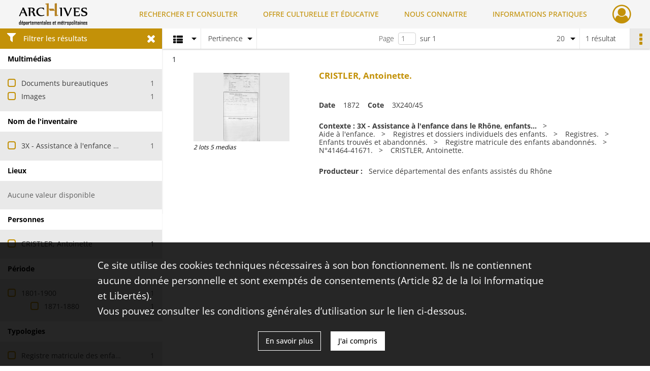

--- FILE ---
content_type: image/svg+xml
request_url: https://archives.rhone.fr/assets/src/application/Custom/assets/static/front/img/icono-logo/logo-grand-lyon.2445ea4d25682540191da6fe281a8277.svg
body_size: 6183
content:
<svg xmlns="http://www.w3.org/2000/svg" id="Logo_DEFONCE_-_NOIR" viewBox="28.35 28.35 802.48 280.63"><g id="GRAND"><g><path d="M321.05,235.9c.31,0,.57,.25,.57,.57v3.86c0,18.14-8.28,25.92-21.25,25.92s-21.58-7.78-21.58-25.92v-6.94c0-18.56,8.7-26.33,21.58-26.33,11.49,0,18.88,6.28,20.89,17.97,.06,.35-.21,.67-.56,.67h-8.25c-.26,0-.49-.19-.55-.44-1.49-6.4-5.15-9.76-11.53-9.76-7.7,0-11.88,5.02-11.88,17.47v7.36c0,12.46,4.18,17.47,11.88,17.47s11-4.3,11.7-13.3c0-.08-.06-.16-.14-.16h-10.74c-.31,0-.57-.25-.57-.57v-7.31c0-.31,.25-.57,.57-.57h19.86Z"/><path d="M350.79,233.73c8.18,0,12.18-2.17,12.18-8.67s-4-8.75-12.18-8.75h-9.12c-.08,0-.14,.06-.14,.14v17.14c0,.08,.06,.14,.14,.14h9.12Zm12.86,31.36l-10.9-22.94s-.07-.08-.13-.08h-10.95c-.08,0-.14,.06-.14,.14v22.63c0,.31-.25,.57-.57,.57h-8.54c-.31,0-.57-.25-.57-.57v-56.39c0-.31,.25-.57,.57-.57h19.04c13.26,0,21.19,5.75,21.19,17.17,0,7.86-3.7,12.93-10.28,15.37-.08,.03-.12,.12-.08,.19l11.79,23.97c.19,.38-.09,.82-.51,.82h-9.41c-.22,0-.42-.13-.51-.32"/><path d="M397.12,245.15h14.96c.1,0,.16-.09,.13-.19l-7.48-22.67c-.04-.13-.23-.13-.27,0l-7.48,22.67c-.03,.09,.04,.19,.13,.19m-16.87,19.5l19.63-56.39c.08-.23,.29-.38,.54-.38h8.37c.24,0,.46,.15,.54,.38l19.63,56.39c.13,.37-.15,.75-.54,.75h-9.05c-.24,0-.46-.16-.54-.39l-3.76-11.43c-.02-.06-.07-.1-.13-.1h-20.57c-.06,0-.12,.04-.13,.1l-3.76,11.43c-.08,.23-.29,.39-.54,.39h-9.14c-.39,0-.66-.38-.54-.75"/><path d="M476.42,208.46v56.39c0,.31-.25,.57-.57,.57h-7.7c-.2,0-.38-.1-.49-.28l-23.01-38.38c-.07-.12-.26-.07-.26,.07v38.02c0,.31-.25,.57-.57,.57h-8.21c-.31,0-.57-.25-.57-.57v-56.39c0-.31,.25-.57,.57-.57h7.45c.2,0,.38,.1,.49,.28l23.26,38.88c.07,.12,.26,.07,.26-.07v-38.52c0-.31,.25-.57,.57-.57h8.21c.31,0,.57,.25,.57,.57"/><path d="M518.24,240.07v-6.84c0-11.84-3.67-16.92-11.93-16.92h-9.62c-.08,0-.14,.06-.14,.14v40.48c0,.08,.06,.14,.14,.14h9.62c8.26,0,11.93-5.17,11.93-17.01m-31.36,24.78v-56.39c0-.31,.25-.57,.57-.57h18.87c12.93,0,21.6,6.92,21.6,25.34v6.84c0,18.42-8.68,25.34-21.6,25.34h-18.87c-.31,0-.57-.25-.57-.57"/></g></g><g id="LYON"><g><path d="M710.74,218.6c-5.75,0-8.84,4.17-8.84,13.59v9c0,9.42,3.08,13.59,8.84,13.59s8.84-4.17,8.84-13.59v-9c0-9.42-3.08-13.59-8.84-13.59Z"/><path d="M562.93,164.41v144.57h267.9V164.41h-267.9Zm79.87,100.48c0,.31-.25,.57-.57,.57h-35.21c-.31,0-.57-.25-.57-.57v-56.39c0-.31,.25-.57,.57-.57h12.7c.31,0,.57,.25,.57,.57v45.31c0,.08,.06,.14,.14,.14h21.8c.31,0,.57,.25,.57,.57v10.37Zm42.59-56.13l-17.48,33.65s-.02,.04-.02,.07v22.41c0,.31-.25,.57-.57,.57h-12.71c-.31,0-.57-.25-.57-.57v-22.41s0-.05-.02-.07l-17.48-33.65c-.2-.38,.08-.83,.5-.83h14.62c.22,0,.42,.13,.52,.33l8.64,19.14c.05,.11,.21,.11,.26,0l8.64-19.14c.09-.2,.29-.33,.52-.33h14.62c.43,0,.7,.45,.5,.83Zm48.02,32.43c0,17.17-9.59,25.09-22.68,25.09s-22.68-7.92-22.68-25.09v-9c0-17.34,9.59-25.09,22.68-25.09s22.68,7.75,22.68,25.09v9Zm53.9,23.69c0,.31-.25,.57-.57,.57h-10.3c-.19,0-.37-.09-.47-.25l-20.75-31.2c-.08-.12-.26-.06-.26,.08v30.81c0,.31-.25,.57-.57,.57h-11.87c-.31,0-.57-.25-.57-.57v-56.39c0-.31,.25-.57,.57-.57h10.13c.19,0,.37,.1,.47,.25l20.91,31.62c.08,.12,.26,.06,.26-.08v-31.23c0-.31,.25-.57,.57-.57h11.87c.31,0,.57,.25,.57,.57v56.39Z"/></g></g><g id="METROPOLE"><g><path d="M255.22,83.37h-6.03c-.08,0-.14,.06-.14,.14v12.47c0,.08,.06,.14,.14,.14h6.03c5.59,0,9.59-.75,9.59-6.17s-4-6.59-9.59-6.59Z"/><path d="M415.01,82.54c-5.75,0-8.84,4.17-8.84,13.59v9c0,9.42,3.08,13.59,8.84,13.59s8.84-4.17,8.84-13.59v-9c0-9.42-3.08-13.59-8.84-13.59Z"/><path d="M309.63,82.54c-5.75,0-8.84,4.17-8.84,13.59v9c0,9.42,3.08,13.59,8.84,13.59s8.84-4.17,8.84-13.59v-9c0-9.42-3.08-13.59-8.84-13.59Z"/><path d="M360.02,83.37h-5.19c-.08,0-.14,.06-.14,.14v14.81c0,.08,.06,.14,.14,.14h5.19c7.25,0,10.42-2.17,10.42-7.92,0-4.67-3.17-7.17-10.42-7.17Z"/><path d="M28.35,28.35V172.91H571.44V28.35H28.35Zm100.37,100.48c0,.31-.25,.57-.57,.57h-11.87c-.31,0-.57-.25-.57-.57v-31.36c0-.15-.2-.2-.27-.06l-11.41,22.18c-.1,.19-.29,.31-.5,.31h-6.73c-.21,0-.41-.12-.51-.31l-11.16-21.92c-.07-.13-.27-.08-.27,.06v31.11c0,.31-.25,.57-.57,.57h-11.87c-.31,0-.57-.25-.57-.57v-56.39c0-.31,.25-.57,.57-.57h11.93c.21,0,.4,.12,.5,.3l15.3,28.64c.05,.1,.2,.1,.25,0l15.22-28.64c.1-.19,.29-.3,.5-.3h12.01c.31,0,.57,.25,.57,.57v56.39Zm45.11-46.02c0,.31-.26,.57-.57,.57h-21.79c-.08,0-.14,.06-.14,.14v10.22c0,.08,.06,.14,.14,.14h19.3c.31,0,.56,.25,.56,.56v10.38c0,.31-.26,.57-.57,.57h-19.29c-.08,0-.14,.06-.14,.14v12.22c0,.08,.06,.14,.14,.14h21.8c.31,0,.56,.25,.56,.56v10.38c0,.31-.26,.57-.57,.57h-35.21c-.31,0-.56-.25-.56-.56v-56.4c0-.31,.26-.57,.57-.57h7.46c.05,0,.1-.03,.12-.07l5.4-9.09c.11-.16,.29-.26,.49-.26h14.02c.48,0,.74,.55,.45,.92l-6.03,8.27c-.07,.09,0,.23,.11,.23h13.18c.31,0,.56,.25,.56,.56v10.38Zm52.59,0c0,.31-.25,.57-.57,.57h-14.3c-.08,0-.14,.06-.14,.14v45.31c0,.31-.25,.57-.57,.57h-12.7c-.31,0-.57-.25-.57-.57v-45.31c0-.08-.06-.14-.14-.14h-14.3c-.31,0-.57-.25-.57-.57v-10.37c0-.31,.25-.57,.57-.57h42.72c.31,0,.57,.25,.57,.57v10.37Zm53.67,46.58h-13.91c-.22,0-.43-.13-.52-.34l-9.4-21.34c-.02-.05-.07-.08-.13-.08h-6.94c-.08,0-.14,.06-.14,.14v21.05c0,.31-.25,.57-.57,.57h-12.7c-.31,0-.57-.25-.57-.57v-56.39c0-.31,.25-.57,.57-.57h21.11c13.26,0,21.76,6.09,21.76,18.09,0,7.45-3.29,12.51-9.04,15.2-.07,.03-.1,.12-.07,.19l11.06,23.24c.18,.38-.1,.81-.51,.81Zm52.22-24.26c0,17.17-9.59,25.09-22.68,25.09s-22.68-7.92-22.68-25.09v-9c0-17.34,9.59-25.09,22.68-25.09s22.68,7.75,22.68,25.09v9Zm30.22,4.83h-7.69c-.08,0-.14,.06-.14,.14v18.72c0,.31-.25,.57-.57,.57h-12.7c-.31,0-.57-.25-.57-.57v-56.39c0-.31,.25-.57,.57-.57h21.11c13.26,0,21.76,5.84,21.76,18.67s-8.42,19.42-21.76,19.42Zm75.16-4.83c0,17.17-9.59,25.09-22.68,25.09s-22.68-7.92-22.68-25.09v-9c0-17.34,9.59-25.09,22.68-25.09s22.68,7.75,22.68,25.09v9Zm45.06,23.69c0,.31-.25,.57-.57,.57h-35.21c-.31,0-.57-.25-.57-.57v-56.39c0-.31,.25-.57,.57-.57h12.7c.31,0,.57,.25,.57,.57v45.31c0,.08,.06,.14,.14,.14h21.8c.31,0,.57,.25,.57,.57v10.37Zm45.17-46.02c0,.31-.25,.57-.57,.57h-21.8c-.08,0-.14,.06-.14,.14v10.22c0,.08,.06,.14,.14,.14h19.3c.31,0,.57,.25,.57,.57v10.37c0,.31-.25,.57-.57,.57h-19.3c-.08,0-.14,.06-.14,.14v12.22c0,.08,.06,.14,.14,.14h21.8c.31,0,.57,.25,.57,.57v10.37c0,.31-.25,.57-.57,.57h-35.21c-.31,0-.57-.25-.57-.57v-56.39c0-.31,.25-.57,.57-.57h35.21c.31,0,.57,.25,.57,.57v10.37Z"/></g></g></svg>